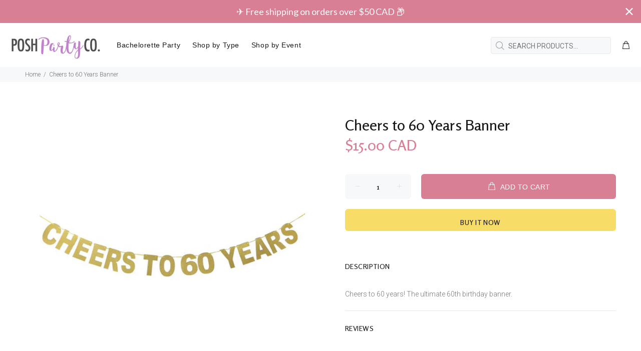

--- FILE ---
content_type: text/javascript; charset=utf-8
request_url: https://poshpartyco.com/products/60th-birthday-banner.js
body_size: 289
content:
{"id":4372145537107,"title":"Cheers to 60 Years Banner","handle":"60th-birthday-banner","description":"\u003cmeta charset=\"utf-8\"\u003e\u003cmeta charset=\"utf-8\"\u003e\n\u003cstyle type=\"text\/css\"\u003e\u003c!--\ntd {border: 1px solid #ccc;}br {mso-data-placement:same-cell;}\n--\u003e\u003c\/style\u003e\n\u003cmeta charset=\"utf-8\"\u003e\n\u003cstyle type=\"text\/css\"\u003e\u003c!--\ntd {border: 1px solid #ccc;}br {mso-data-placement:same-cell;}\n--\u003e\u003c\/style\u003e\n\u003cmeta charset=\"utf-8\"\u003e\n\u003cstyle type=\"text\/css\"\u003e\u003c!--\ntd {border: 1px solid #ccc;}br {mso-data-placement:same-cell;}\n--\u003e\u003c\/style\u003e\n\u003cmeta charset=\"utf-8\"\u003e\n\u003cstyle type=\"text\/css\"\u003e\u003c!--\ntd {border: 1px solid #ccc;}br {mso-data-placement:same-cell;}\n--\u003e\u003c\/style\u003e\n\u003cp\u003e\u003cspan data-sheets-value='{\"1\":2,\"2\":\"Cheers to 60 years! The ultimate 60th birthday banner.\"}' data-sheets-userformat='{\"2\":897,\"3\":{\"1\":0},\"10\":1,\"11\":4,\"12\":0}'\u003eCheers to 60 years! The ultimate 60th birthday banner.\u003c\/span\u003e\u003cbr\u003e\u003c\/p\u003e","published_at":"2019-12-25T16:29:59-12:00","created_at":"2019-12-25T16:29:59-12:00","vendor":"Posh Party Co.","type":"","tags":["banner","birthday"],"price":1500,"price_min":1500,"price_max":1500,"available":true,"price_varies":false,"compare_at_price":null,"compare_at_price_min":0,"compare_at_price_max":0,"compare_at_price_varies":false,"variants":[{"id":31295468109907,"title":"Default Title","option1":"Default Title","option2":null,"option3":null,"sku":"","requires_shipping":true,"taxable":true,"featured_image":null,"available":true,"name":"Cheers to 60 Years Banner","public_title":null,"options":["Default Title"],"price":1500,"weight":45,"compare_at_price":null,"inventory_management":"shopify","barcode":"","requires_selling_plan":false,"selling_plan_allocations":[]}],"images":["\/\/cdn.shopify.com\/s\/files\/1\/2249\/0787\/products\/60th-birthday-banner-1.jpg?v=1578208600"],"featured_image":"\/\/cdn.shopify.com\/s\/files\/1\/2249\/0787\/products\/60th-birthday-banner-1.jpg?v=1578208600","options":[{"name":"Title","position":1,"values":["Default Title"]}],"url":"\/products\/60th-birthday-banner","media":[{"alt":"Cheers to 60 Years Banner - Party Supplies in Canada","id":5974982721619,"position":1,"preview_image":{"aspect_ratio":1.0,"height":700,"width":700,"src":"https:\/\/cdn.shopify.com\/s\/files\/1\/2249\/0787\/products\/60th-birthday-banner-1.jpg?v=1578208600"},"aspect_ratio":1.0,"height":700,"media_type":"image","src":"https:\/\/cdn.shopify.com\/s\/files\/1\/2249\/0787\/products\/60th-birthday-banner-1.jpg?v=1578208600","width":700}],"requires_selling_plan":false,"selling_plan_groups":[]}